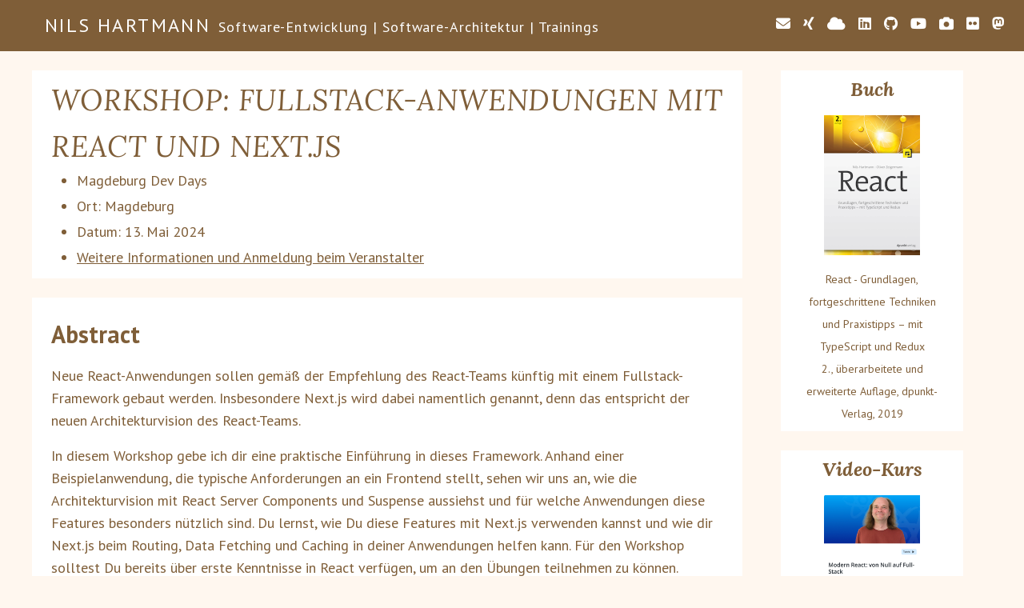

--- FILE ---
content_type: text/html; charset=UTF-8
request_url: https://nilshartmann.net/t/fullstack-anwendungen-mit-react-und-next-js-magdeburg-dev-days
body_size: 7324
content:
<!DOCTYPE html><html lang="en" class="__variable_470c6f __variable_438d47 bg-[#fff7ef] text-text"><head><meta charSet="utf-8"/><meta name="viewport" content="width=device-width, initial-scale=1"/><link rel="preload" href="/_next/static/media/110cbef534704ef8-s.p.woff2" as="font" crossorigin="" type="font/woff2"/><link rel="preload" href="/_next/static/media/58f662ed5ba12a72-s.p.woff2" as="font" crossorigin="" type="font/woff2"/><link rel="preload" href="/_next/static/media/5c0c2bcbaa4149ca-s.p.woff2" as="font" crossorigin="" type="font/woff2"/><link rel="preload" href="/_next/static/media/c3f6eb667c0186c5-s.p.woff2" as="font" crossorigin="" type="font/woff2"/><link rel="stylesheet" href="/_next/static/css/84b3c6c693497389.css" data-precedence="next"/><link rel="stylesheet" href="/_next/static/css/d30ced51c66137f3.css" data-precedence="next"/><link rel="preload" as="script" fetchPriority="low" href="/_next/static/chunks/webpack-21a60c11c92aa507.js"/><script src="/_next/static/chunks/b0ed1f52-848fe4f38d5e3541.js" async=""></script><script src="/_next/static/chunks/298-da2e60b38609f869.js" async=""></script><script src="/_next/static/chunks/main-app-9030dd854d2fe222.js" async=""></script><script src="/_next/static/chunks/881-c6a76c8a19178553.js" async=""></script><script src="/_next/static/chunks/378-cc904dcedcb54bc6.js" async=""></script><script src="/_next/static/chunks/app/(pages)/t/%5Bslug%5D/page-026e27180cbd2f53.js" async=""></script><title>Fullstack-Anwendungen mit React und Next.js | Nils Hartmann</title><meta property="og:title" content="Fullstack-Anwendungen mit React und Next.js | Nils Hartmann"/><meta property="og:url" content="https://nilshartmann.net"/><meta property="og:site_name" content="Nils Hartmann - Freiberuflicher Fullstack Software-Entwickler (Java, TypeScript, React)"/><meta property="og:type" content="website"/><meta name="twitter:card" content="summary"/><meta name="twitter:creator" content="@nilshartmann"/><meta name="twitter:title" content="Fullstack-Anwendungen mit React und Next.js | Nils Hartmann"/><link rel="icon" href="/icon.png?c4110dbfa9e4f094" type="image/png" sizes="64x64"/><link rel="apple-touch-icon" href="/apple-icon.png?c4110dbfa9e4f094" type="image/png" sizes="64x64"/><meta name="next-size-adjust"/><script src="/_next/static/chunks/polyfills-78c92fac7aa8fdd8.js" noModule=""></script></head><body class="text-lg"><header class="flex min-h-max w-full bg-text text-white lg:h-16"><div class="container mx-auto flex items-center"><div class="ms-4"><span class="me-2.5 w-full text-2xl uppercase tracking-widest"><a class="hover:underline" href="/">Nils Hartmann</a></span><span class="block tracking-wider lg:inline "><a class="hover:underline" href="/dienstleistungen">Software-Entwicklung | Software-Architektur | Trainings</a></span><div class="block space-x-4  lg:absolute lg:right-6 lg:top-4 lg:float-right lg:text-center "><a target="_blank" class="hover:text-highlight-dark" aria-label="E-Mail-Adresse von Nils: kontakt@nilshartmann.net" href="mailto:kontakt@nilshartmann.net"><i class="fa  fa-envelope"></i></a><a target="_blank" class="hover:text-highlight-dark" aria-label="Link zu meinem Xing-Profil" href="https://www.xing.com/profile/Nils_Hartmann2"><i class="fa fa-brands fa-xing"></i></a><a target="_blank" class="hover:text-highlight-dark" aria-label="Link zu meinem Bluesky-Profil" href="https://bsky.app/profile/nilshartmann.net"><i class="fa  fa-cloud"></i></a><a target="_blank" class="hover:text-highlight-dark" aria-label="Link zu meinem LinkedIn-Profil" href="https://www.linkedin.com/in/nils-hartmann-2a5738252/"><i class="fa fa-brands fa-linkedin"></i></a><a target="_blank" class="hover:text-highlight-dark" aria-label="Link zu meinem GitHub-Profil" href="https://github.com/nilshartmann"><i class="fa fa-brands fa-github"></i></a><a target="_blank" class="hover:text-highlight-dark" aria-label="Link zu meinem YouTube-Kanal" href="https://www.youtube.com/channel/UCO3jr7LrVHBNO67R1A2jTcw/videos"><i class="fa fa-brands fa-youtube"></i></a><a target="_blank" class="hover:text-highlight-dark" aria-label="Link zu meiner Foto-Seite" href="http://fotos.nilshartmann.net"><i class="fa  fa-camera"></i></a><a target="_blank" class="hover:text-highlight-dark" aria-label="Link zu meinem Flickr-Profil" href="https://www.flickr.com/photos/nilsha"><i class="fa fa-brands fa-flickr"></i></a><a target="_blank" class="hover:text-highlight-dark" aria-label="Link zu meinem Mastodon-Account" href="https://norden.social/@nilshartmann"><i class="fa fa-brands fa-mastodon"></i></a></div></div></div></header><div class="container mx-auto mt-6 "><div class="grid grid-cols-1 gap-12 lg:grid-cols-12"><div class="lg:col-span-9"><div class="mb-6 px-6 py-2 bg-white"><h1 class="font-lora text-4xl uppercase italic leading-relaxed tracking-wide">Workshop: <!-- -->Fullstack-Anwendungen mit React und Next.js</h1><ul class="list-outside list-disc ps-8 [&amp;_li]:mb-1"><li>Magdeburg Dev Days</li><li>Ort: <!-- --> <!-- -->Magdeburg</li><li>Datum: <!-- -->13. Mai 2024</li><li><a class="underline hover:font-bold" href="https://md-devdays.de/act-details/1000254" target="_blank" rel="noopener">Weitere Informationen und Anmeldung beim Veranstalter</a></li></ul></div><div class="mb-6 px-6 py-2 bg-white"><h2 class="mb-5 mt-5 text-3xl font-bold">Abstract</h2><div class="mb-4 mt-2 space-y-4"><p></p><p>Neue React-Anwendungen sollen gemäß der Empfehlung des React-Teams künftig mit einem Fullstack-Framework gebaut werden. Insbesondere Next.js wird dabei namentlich genannt, denn das entspricht der neuen Architekturvision des React-Teams.</p><p></p><p>In diesem Workshop gebe ich dir eine praktische Einführung in dieses Framework. Anhand einer Beispielanwendung, die typische Anforderungen an ein Frontend stellt, sehen wir uns an, wie die Architekturvision mit React Server Components und Suspense aussiehst und für welche Anwendungen diese Features besonders nützlich sind. Du lernst, wie Du diese Features mit Next.js verwenden kannst und wie dir Next.js beim Routing, Data Fetching und Caching in deiner Anwendungen helfen kann. Für den Workshop solltest Du bereits über erste Kenntnisse in React verfügen, um an den Übungen teilnehmen zu können.    </p><p>    </p></div></div><div class="mb-6 px-6 py-2 bg-white"><h2 class="mb-5 mt-5 text-3xl font-bold">Slides und Source Code</h2><div class="mb-4 mt-2"><ul class="list-outside list-disc ps-8 [&amp;_li]:mb-1"><li><a class="underline hover:font-bold" target="_blank" href="https://react.schule/md-dev-days-2024">Slides (online/html)</a></li><li><a class="underline hover:font-bold" target="_blank" href="https://github.com/nilshartmann/nextjs-workshop">Workshop Workspace mit Beispiel-Anwendung und Aufgaben (GitHub)</a></li><li><a class="underline hover:font-bold" target="_blank" href="https://github.com/nilshartmann/nextjs-workshop/compare/main...nach_md_dev_days_2024">Code, der während des Live Codings enstanden ist (Diff)</a></li></ul></div></div><div class="mb-6 px-6 py-2 bg-white"><a class="underline hover:font-bold" href="/talks-und-workshops">Alle Vorträge und Workshops ansehen</a></div></div><div class="lg:col-span-3 lg:mr-9 "><div><div class="mb-6 px-6 py-2 bg-white"><div class="px-2 text-center"><div class="flex justify-center "><div class="mb-2 pb-2"><h2 class="font-lora text-2xl font-bold italic">Buch</h2></div></div><div class="flex-col text-sm"><a class="hover:underline" href="/posts/react-buch-zweite-auflage"><img alt="Nils Hartmann" loading="lazy" width="240" height="350" decoding="async" data-nimg="1" class="mb-4 inline-flex max-w-[120px]" style="color:transparent" srcSet="/_next/static/media/react-buch-v2-ganz-klein.ffac20f0.png 1x, /_next/static/media/react-buch-v2-ganz-klein.ffac20f0.png 2x" src="/_next/static/media/react-buch-v2-ganz-klein.ffac20f0.png"/><p class="leading-loose">React - Grundlagen, fortgeschrittene Techniken und Praxistipps – mit TypeScript und Redux<br/>2., überarbeitete und erweiterte Auflage, dpunkt-Verlag, 2019</p></a></div></div></div><div class="mb-6 px-6 py-2 bg-white"><div class="px-2 text-center"><div class="flex justify-center "><div class="mb-2 pb-2"><h2 class="font-lora text-2xl font-bold italic">Video-Kurs</h2></div></div><div class="flex-col text-sm"><a class="hover:underline" href="/posts/video-kurs-fullstack-react"><img alt="Titelbild vom Video-Kurs zu React" loading="lazy" width="120" height="101" decoding="async" data-nimg="1" class="mb-4 inline-flex max-w-[120px]" style="color:transparent" srcSet="/_next/static/media/reactkurs-2.76c5dce0.png 1x, /_next/static/media/reactkurs-2.76c5dce0.png 2x" src="/_next/static/media/reactkurs-2.76c5dce0.png"/><p class="leading-loose">&quot;Modernes React - von Null auf Fullstack&quot;<br/>(entwickler.de, September 2025)</p></a></div></div></div><div class="mb-6 px-6 py-2 bg-white"><div class="px-2 text-center"><div class="flex justify-center "><div class="mb-2 pb-2"><h2 class="font-lora text-2xl font-bold italic">Video-Kurs</h2></div></div><div class="flex-col text-sm"><a class="hover:underline" href="/posts/graphql-video-kurse-heise-academy"><img alt="Titelbild vom Video Kurs GraphQL" loading="lazy" width="120" height="120" decoding="async" data-nimg="1" class="mb-4 inline-flex max-w-[120px]" style="color:transparent" srcSet="/_next/static/media/screenshot-graphql-kurs.ad419d2b.png 1x, /_next/static/media/screenshot-graphql-kurs.ad419d2b.png 2x" src="/_next/static/media/screenshot-graphql-kurs.ad419d2b.png"/><p class="leading-loose">&quot;GraphQL - die praktische Einführung&quot; und &quot;GraphQL-APIs mit Spring Boot entwickeln&quot;<br/>(heise Academy, Mai 2022)</p></a></div></div></div><div class="mb-6 px-6 py-2 bg-white"><div class="px-2 text-center"><div class="flex justify-center "><div class="mb-2 pb-2"><h2 class="font-lora text-2xl font-bold italic">Workshops</h2></div></div><div class="flex-col text-sm"><section class="mb-4 text-base leading-relaxed"><a class="hover:underline" href="/t/webanwendungen-mit-react-fortgeschrittene-konzepte-oose-seminar"><p><b>Webanwendungen mit React - Fortgeschrittene Konzepte</b></p><p>OOSE Seminar<!-- -->, <!-- -->OOSE Campus Hamburg<!-- -->, <!-- -->30.03.26 - 01.04.26</p></a></section><section class="mb-4 text-base leading-relaxed"><a class="hover:underline" href="/workshops"><p><b>In-House Workshops und Coaching u.a. zu React, Next.js, TypeScript, GraphQL</b></p></a><div class="mt-4"><a class="underline hover:font-bold bg-highlight-light" href="/workshops">Auf Anfrage!</a></div></section></div></div></div><div class="mb-6 px-6 py-2 bg-white"><div class="px-2 text-center"><div class="flex justify-center "><div class="mb-2 pb-2"><h2 class="font-lora text-2xl font-bold italic">Talks</h2></div></div><div class="flex-col text-sm"><section class="mb-4 text-base leading-relaxed"><a class="hover:underline" href="/t/hands-on-spring-modulith-modulare-monolithen-mit-spring-boot-entwickler-de-live-event"><p><b>Hands-on Spring Modulith: Modulare Monolithen mit Spring Boot</b></p><p class="text-sm">entwickler.de Live Event<!-- -->, <!-- -->Online<!-- -->, <!-- -->24. 2. 2026</p></a></section><section class="mb-4 text-base leading-relaxed"><a class="hover:underline" href="/t/das-frontend-im-backend-next-js-fuer-java-entwickler-innen-java-land"><p><b>Das Frontend im Backend: Next.js für Java-Entwickler:innen</b></p><p class="text-sm">JavaLand<!-- -->, <!-- -->Europa Park Rust<!-- -->, <!-- -->10. März 2026</p></a></section><section class="mb-4 text-base leading-relaxed"><a class="hover:underline" href="/t/modularisierung-pragmatisch-ein-praktischer-deep-dive-in-spring-modulith-jax"><p><b>Modularisierung pragmatisch: Ein praktischer Deep Dive in Spring Modulith</b></p><p class="text-sm">JAX<!-- -->, <!-- -->Mainz<!-- -->, <!-- -->Mai 2026</p></a></section><section class="mb-4 text-base leading-relaxed"><a class="hover:underline" href="/talks-und-workshops"><img alt="Foto von Nils im Workshop" loading="lazy" width="120" height="90" decoding="async" data-nimg="1" class="mb-4 inline-flex max-w-[120px]" style="color:transparent" srcSet="/_next/static/media/1498424152641_nils-im-workshop.32e7be3f.jpeg 1x, /_next/static/media/1498424152641_nils-im-workshop.32e7be3f.jpeg 2x" src="/_next/static/media/1498424152641_nils-im-workshop.32e7be3f.jpeg"/><p><b>Weitere Talks</b></p></a></section></div></div></div><div class="mb-6 px-6 py-2 bg-white"><div class="px-2 text-center"><div class="flex justify-center "><div class="mb-2 pb-2"><h2 class="font-lora text-2xl font-bold italic">Dienstleistungen</h2></div></div><div class="flex-col text-sm"><section class="mb-4 leading-relaxed"><a class="hover:underline" href="/dienstleistungen">Ich unterstütze euch gerne in eurem Projekt, sei es durch gemeinsame Code-Reviews, Architektur-Diskussionen oder beim programmieren.<br/>Mehr Informationen zu meinen <b>Dienstleistungen hier</b>.</a></section></div></div></div><div class="mb-6 px-6 py-2 bg-white"><div class="px-2 text-center"><div class="flex justify-center "><div class="mb-2 pb-2"><h2 class="font-lora text-2xl font-bold italic">Kontakt</h2></div></div><div class="flex-col text-sm"><section class="mb-4 leading-6"><p class="mb-2">Email:<!-- --> <a class="underline" href="mailto:kontakt@nilshartmann.net">kontakt@nilshartmann.net</a></p><p><a class="underline" href="https://www.linkedin.com/in/nils-hartmann-2a5738252/" target="_blank">LinkedIn</a></p><p><a class="underline" href="https://www.xing.com/profile/Nils_Hartmann2" target="_blank">Xing</a></p><p><a class="underline" href="https://bsky.app/profile/nilshartmann.net" target="_blank">BlueSky</a></p><p><a class="underline" href="https://norden.social/@nilshartmann" target="_blank">Mastodon</a></p><p><a class="underline" href="https://github.com/nilshartmann" target="_blank">Github</a></p><p><a class="underline" href="https://www.youtube.com/channel/UCO3jr7LrVHBNO67R1A2jTcw/videos" target="_blank">YouTube</a></p></section></div></div></div></div></div></div></div><footer class="mb-8 w-full text-center text-sm"><nav><a class="underline hover:font-bold" href="/kontakt"><span class="uppercase">Kontakt</span></a> | <a class="underline hover:font-bold" href="/dienstleistungen"><span class="uppercase">Dienstleistungen</span></a> | <a class="underline hover:font-bold" href="/workshops"><span class="uppercase">Workshops</span></a> | <a class="underline hover:font-bold" href="/impressum"><span class="uppercase">Impressum</span></a> <!-- --> | <a class="underline hover:font-bold" href="/datenschutzerklaerung"><span class="uppercase">Datenschutzerklärung</span></a></nav></footer><a rel="me" href="https://norden.social/@nilshartmann" class="hidden"></a><script src="/_next/static/chunks/webpack-21a60c11c92aa507.js" async=""></script><script>(self.__next_f=self.__next_f||[]).push([0]);self.__next_f.push([2,null])</script><script>self.__next_f.push([1,"1:HL[\"/_next/static/media/110cbef534704ef8-s.p.woff2\",\"font\",{\"crossOrigin\":\"\",\"type\":\"font/woff2\"}]\n2:HL[\"/_next/static/media/58f662ed5ba12a72-s.p.woff2\",\"font\",{\"crossOrigin\":\"\",\"type\":\"font/woff2\"}]\n3:HL[\"/_next/static/media/5c0c2bcbaa4149ca-s.p.woff2\",\"font\",{\"crossOrigin\":\"\",\"type\":\"font/woff2\"}]\n4:HL[\"/_next/static/media/c3f6eb667c0186c5-s.p.woff2\",\"font\",{\"crossOrigin\":\"\",\"type\":\"font/woff2\"}]\n5:HL[\"/_next/static/css/84b3c6c693497389.css\",\"style\"]\n6:HL[\"/_next/static/css/d30ced51c66137f3.css\",\"style\"]\n"])</script><script>self.__next_f.push([1,"7:I[9009,[],\"\"]\n9:I[881,[\"881\",\"static/chunks/881-c6a76c8a19178553.js\",\"378\",\"static/chunks/378-cc904dcedcb54bc6.js\",\"53\",\"static/chunks/app/(pages)/t/%5Bslug%5D/page-026e27180cbd2f53.js\"],\"\"]\na:I[4110,[],\"\"]\nc:I[4832,[],\"\"]\nf:I[4589,[],\"\"]\nb:[\"slug\",\"fullstack-anwendungen-mit-react-und-next-js-magdeburg-dev-days\",\"d\"]\n10:[]\n"])</script><script>self.__next_f.push([1,"0:[[[\"$\",\"link\",\"0\",{\"rel\":\"stylesheet\",\"href\":\"/_next/static/css/84b3c6c693497389.css\",\"precedence\":\"next\",\"crossOrigin\":\"$undefined\"}],[\"$\",\"link\",\"1\",{\"rel\":\"stylesheet\",\"href\":\"/_next/static/css/d30ced51c66137f3.css\",\"precedence\":\"next\",\"crossOrigin\":\"$undefined\"}]],[\"$\",\"$L7\",null,{\"buildId\":\"p7Dm_y4JkHa-_ZE7bUEW9\",\"assetPrefix\":\"\",\"initialCanonicalUrl\":\"/t/fullstack-anwendungen-mit-react-und-next-js-magdeburg-dev-days\",\"initialTree\":[\"\",{\"children\":[\"(pages)\",{\"children\":[\"t\",{\"children\":[[\"slug\",\"fullstack-anwendungen-mit-react-und-next-js-magdeburg-dev-days\",\"d\"],{\"children\":[\"__PAGE__?{\\\"slug\\\":\\\"fullstack-anwendungen-mit-react-und-next-js-magdeburg-dev-days\\\"}\",{}]}]}]}]},\"$undefined\",\"$undefined\",true],\"initialSeedData\":[\"\",{\"children\":[\"(pages)\",{\"children\":[\"t\",{\"children\":[[\"slug\",\"fullstack-anwendungen-mit-react-und-next-js-magdeburg-dev-days\",\"d\"],{\"children\":[\"__PAGE__\",{},[[\"$L8\",[[\"$\",\"div\",null,{\"id\":\"$undefined\",\"className\":\"mb-6 px-6 py-2 bg-white\",\"children\":[[\"$\",\"h1\",null,{\"className\":\"font-lora text-4xl uppercase italic leading-relaxed tracking-wide\",\"children\":[\"Workshop: \",\"Fullstack-Anwendungen mit React und Next.js\"]}],[\"$\",\"ul\",null,{\"className\":\"list-outside list-disc ps-8 [\u0026_li]:mb-1\",\"children\":[[\"$\",\"li\",null,{\"children\":\"Magdeburg Dev Days\"}],[\"$\",\"li\",null,{\"children\":[\"Ort: \",\" \",\"Magdeburg\",\"\"]}],[\"$\",\"li\",null,{\"children\":[\"Datum: \",\"13. Mai 2024\"]}],[\"$\",\"li\",null,{\"children\":[\"$\",\"a\",null,{\"className\":\"underline hover:font-bold\",\"href\":\"https://md-devdays.de/act-details/1000254\",\"target\":\"_blank\",\"rel\":\"noopener\",\"children\":\"Weitere Informationen und Anmeldung beim Veranstalter\"}]}]]}]]}],[\"$\",\"div\",null,{\"id\":\"$undefined\",\"className\":\"mb-6 px-6 py-2 bg-white\",\"children\":[[\"$\",\"h2\",null,{\"id\":\"$undefined\",\"className\":\"mb-5 mt-5 text-3xl font-bold\",\"children\":\"Abstract\"}],[\"$\",\"div\",null,{\"className\":\"mb-4 mt-2 space-y-4\",\"children\":[[\"$\",\"p\",\"0\",{\"children\":\"\"}],[\"$\",\"p\",\"1\",{\"children\":\"Neue React-Anwendungen sollen gemäß der Empfehlung des React-Teams künftig mit einem Fullstack-Framework gebaut werden. Insbesondere Next.js wird dabei namentlich genannt, denn das entspricht der neuen Architekturvision des React-Teams.\"}],[\"$\",\"p\",\"2\",{\"children\":\"\"}],[\"$\",\"p\",\"3\",{\"children\":\"In diesem Workshop gebe ich dir eine praktische Einführung in dieses Framework. Anhand einer Beispielanwendung, die typische Anforderungen an ein Frontend stellt, sehen wir uns an, wie die Architekturvision mit React Server Components und Suspense aussiehst und für welche Anwendungen diese Features besonders nützlich sind. Du lernst, wie Du diese Features mit Next.js verwenden kannst und wie dir Next.js beim Routing, Data Fetching und Caching in deiner Anwendungen helfen kann. Für den Workshop solltest Du bereits über erste Kenntnisse in React verfügen, um an den Übungen teilnehmen zu können.    \"}],[\"$\",\"p\",\"4\",{\"children\":\"    \"}]]}]]}],false,[\"$\",\"div\",null,{\"id\":\"$undefined\",\"className\":\"mb-6 px-6 py-2 bg-white\",\"children\":[[\"$\",\"h2\",null,{\"id\":\"$undefined\",\"className\":\"mb-5 mt-5 text-3xl font-bold\",\"children\":\"Slides und Source Code\"}],[\"$\",\"div\",null,{\"className\":\"mb-4 mt-2\",\"children\":[[\"$\",\"ul\",null,{\"className\":\"list-outside list-disc ps-8 [\u0026_li]:mb-1\",\"children\":[[\"$\",\"li\",\"0\",{\"children\":[\"$\",\"$L9\",null,{\"className\":\"underline hover:font-bold\",\"target\":\"_blank\",\"href\":\"https://react.schule/md-dev-days-2024\",\"children\":\"Slides (online/html)\",\"prefetch\":false}]}],[\"$\",\"li\",\"1\",{\"children\":[\"$\",\"$L9\",null,{\"className\":\"underline hover:font-bold\",\"target\":\"_blank\",\"href\":\"https://github.com/nilshartmann/nextjs-workshop\",\"children\":\"Workshop Workspace mit Beispiel-Anwendung und Aufgaben (GitHub)\",\"prefetch\":false}]}],[\"$\",\"li\",\"2\",{\"children\":[\"$\",\"$L9\",null,{\"className\":\"underline hover:font-bold\",\"target\":\"_blank\",\"href\":\"https://github.com/nilshartmann/nextjs-workshop/compare/main...nach_md_dev_days_2024\",\"children\":\"Code, der während des Live Codings enstanden ist (Diff)\",\"prefetch\":false}]}]]}],false,false]}]]}],\"$undefined\",false,false,[\"$\",\"div\",null,{\"id\":\"$undefined\",\"className\":\"mb-6 px-6 py-2 bg-white\",\"children\":[\"$\",\"$L9\",null,{\"className\":\"underline hover:font-bold\",\"href\":\"/talks-und-workshops\",\"children\":\"Alle Vorträge und Workshops ansehen\",\"prefetch\":false}]}]]],null],null]},[\"$\",\"$La\",null,{\"parallelRouterKey\":\"children\",\"segmentPath\":[\"children\",\"(pages)\",\"children\",\"t\",\"children\",\"$b\",\"children\"],\"error\":\"$undefined\",\"errorStyles\":\"$undefined\",\"errorScripts\":\"$undefined\",\"template\":[\"$\",\"$Lc\",null,{}],\"templateStyles\":\"$undefined\",\"templateScripts\":\"$undefined\",\"notFound\":\"$undefined\",\"notFoundStyles\":\"$undefined\",\"styles\":null}],null]},[\"$\",\"$La\",null,{\"parallelRouterKey\":\"children\",\"segmentPath\":[\"children\",\"(pages)\",\"children\",\"t\",\"children\"],\"error\":\"$undefined\",\"errorStyles\":\"$undefined\",\"errorScripts\":\"$undefined\",\"template\":[\"$\",\"$Lc\",null,{}],\"templateStyles\":\"$undefined\",\"templateScripts\":\"$undefined\",\"notFound\":\"$undefined\",\"notFoundStyles\":\"$undefined\",\"styles\":null}],null]},[\"$\",\"$La\",null,{\"parallelRouterKey\":\"children\",\"segmentPath\":[\"children\",\"(pages)\",\"children\"],\"error\":\"$undefined\",\"errorStyles\":\"$undefined\",\"errorScripts\":\"$undefined\",\"template\":[\"$\",\"$Lc\",null,{}],\"templateStyles\":\"$undefined\",\"templateScripts\":\"$undefined\",\"notFound\":\"$undefined\",\"notFoundStyles\":\"$undefined\",\"styles\":null}],null]},[[\"$\",\"html\",null,{\"lang\":\"en\",\"className\":\"__variable_470c6f __variable_438d47 bg-[#fff7ef] text-text\",\"children\":[\"$\",\"body\",null,{\"className\":\"text-lg\",\"children\":[[\"$\",\"header\",null,{\"className\":\"flex min-h-max w-full bg-text text-white lg:h-16\",\"children\":[\"$\",\"div\",null,{\"className\":\"container mx-auto flex items-center\",\"children\":[\"$\",\"div\",null,{\"className\":\"ms-4\",\"children\":[[\"$\",\"span\",null,{\"className\":\"me-2.5 w-full text-2xl uppercase tracking-widest\",\"children\":[\"$\",\"$L9\",null,{\"prefetch\":false,\"href\":\"/\",\"className\":\"hover:underline\",\"children\":\"Nils Hartmann\"}]}],[\"$\",\"span\",null,{\"className\":\"block tracking-wider lg:inline \",\"children\":[\"$\",\"$L9\",null,{\"prefetch\":false,\"href\":\"/dienstleistungen\",\"className\":\"hover:underline\",\"children\":\"Software-Entwicklung | Software-Architektur | Trainings\"}]}],[\"$\",\"div\",null,{\"className\":\"block space-x-4  lg:absolute lg:right-6 lg:top-4 lg:float-right lg:text-center \",\"children\":[[\"$\",\"$L9\",\"mail\",{\"prefetch\":false,\"href\":\"mailto:kontakt@nilshartmann.net\",\"target\":\"_blank\",\"className\":\"hover:text-highlight-dark\",\"aria-label\":\"E-Mail-Adresse von Nils: kontakt@nilshartmann.net\",\"children\":[\"$\",\"i\",null,{\"className\":\"fa  fa-envelope\"}]}],[\"$\",\"$L9\",\"xing\",{\"prefetch\":false,\"href\":\"https://www.xing.com/profile/Nils_Hartmann2\",\"target\":\"_blank\",\"className\":\"hover:text-highlight-dark\",\"aria-label\":\"Link zu meinem Xing-Profil\",\"children\":[\"$\",\"i\",null,{\"className\":\"fa fa-brands fa-xing\"}]}],[\"$\",\"$L9\",\"bluesky\",{\"prefetch\":false,\"href\":\"https://bsky.app/profile/nilshartmann.net\",\"target\":\"_blank\",\"className\":\"hover:text-highlight-dark\",\"aria-label\":\"Link zu meinem Bluesky-Profil\",\"children\":[\"$\",\"i\",null,{\"className\":\"fa  fa-cloud\"}]}],[\"$\",\"$L9\",\"linkedin\",{\"prefetch\":false,\"href\":\"https://www.linkedin.com/in/nils-hartmann-2a5738252/\",\"target\":\"_blank\",\"className\":\"hover:text-highlight-dark\",\"aria-label\":\"Link zu meinem LinkedIn-Profil\",\"children\":[\"$\",\"i\",null,{\"className\":\"fa fa-brands fa-linkedin\"}]}],[\"$\",\"$L9\",\"github\",{\"prefetch\":false,\"href\":\"https://github.com/nilshartmann\",\"target\":\"_blank\",\"className\":\"hover:text-highlight-dark\",\"aria-label\":\"Link zu meinem GitHub-Profil\",\"children\":[\"$\",\"i\",null,{\"className\":\"fa fa-brands fa-github\"}]}],[\"$\",\"$L9\",\"youtube\",{\"prefetch\":false,\"href\":\"https://www.youtube.com/channel/UCO3jr7LrVHBNO67R1A2jTcw/videos\",\"target\":\"_blank\",\"className\":\"hover:text-highlight-dark\",\"aria-label\":\"Link zu meinem YouTube-Kanal\",\"children\":[\"$\",\"i\",null,{\"className\":\"fa fa-brands fa-youtube\"}]}],[\"$\",\"$L9\",\"fotos\",{\"prefetch\":false,\"href\":\"http://fotos.nilshartmann.net\",\"target\":\"_blank\",\"className\":\"hover:text-highlight-dark\",\"aria-label\":\"Link zu meiner Foto-Seite\",\"children\":[\"$\",\"i\",null,{\"className\":\"fa  fa-camera\"}]}],[\"$\",\"$L9\",\"flickr\",{\"prefetch\":false,\"href\":\"https://www.flickr.com/photos/nilsha\",\"target\":\"_blank\",\"className\":\"hover:text-highlight-dark\",\"aria-label\":\"Link zu meinem Flickr-Profil\",\"children\":[\"$\",\"i\",null,{\"className\":\"fa fa-brands fa-flickr\"}]}],[\"$\",\"$L9\",\"mastodon\",{\"prefetch\":false,\"href\":\"https://norden.social/@nilshartmann\",\"target\":\"_blank\",\"className\":\"hover:text-highlight-dark\",\"aria-label\":\"Link zu meinem Mastodon-Account\",\"children\":[\"$\",\"i\",null,{\"className\":\"fa fa-brands fa-mastodon\"}]}]]}]]}]}]}],[\"$\",\"div\",null,{\"className\":\"container mx-auto mt-6 \",\"children\":[\"$\",\"div\",null,{\"className\":\"grid grid-cols-1 gap-12 lg:grid-cols-12\",\"children\":[[\"$\",\"div\",null,{\"className\":\"lg:col-span-9\",\"children\":[\"$\",\"$La\",null,{\"parallelRouterKey\":\"children\",\"segmentPath\":[\"children\"],\"error\":\"$undefined\",\"errorStyles\":\"$undefined\",\"errorScripts\":\"$undefined\",\"template\":[\"$\",\"$Lc\",null,{}],\"templateStyles\":\"$undefined\",\"templateScripts\":\"$undefined\",\"notFound\":[\"$\",\"div\",null,{\"id\":\"$undefined\",\"className\":\"mb-6 px-6 py-2 bg-white\",\"children\":[[\"$\",\"h1\",null,{\"className\":\"font-lora text-4xl uppercase italic leading-relaxed tracking-wide\",\"children\":\"Nicht gefunden\"}],[\"$\",\"p\",null,{\"children\":\"Die Seite, die Du aufgerufen hast, ist leider nicht vorhanden 😢.\"}],[\"$\",\"p\",null,{\"className\":\"mt-4\",\"children\":[\"$\",\"$L9\",null,{\"className\":\"underline hover:font-bold\",\"href\":\"/\",\"children\":\"Zur Startseite\",\"prefetch\":false}]}]]}],\"notFoundStyles\":[],\"styles\":null}]}],[\"$\",\"div\",null,{\"className\":\"lg:col-span-3 lg:mr-9 \",\"children\":\"$Ld\"}]]}]}],[\"$\",\"footer\",null,{\"className\":\"mb-8 w-full text-center text-sm\",\"children\":[\"$\",\"nav\",null,{\"children\":[[\"$\",\"$L9\",null,{\"className\":\"underline hover:font-bold\",\"href\":\"/kontakt\",\"children\":[\"$\",\"span\",null,{\"className\":\"uppercase\",\"children\":\"Kontakt\"}],\"prefetch\":false}],\" | \",[\"$\",\"$L9\",null,{\"className\":\"underline hover:font-bold\",\"href\":\"/dienstleistungen\",\"children\":[\"$\",\"span\",null,{\"className\":\"uppercase\",\"children\":\"Dienstleistungen\"}],\"prefetch\":false}],\" | \",[\"$\",\"$L9\",null,{\"className\":\"underline hover:font-bold\",\"href\":\"/workshops\",\"children\":[\"$\",\"span\",null,{\"className\":\"uppercase\",\"children\":\"Workshops\"}],\"prefetch\":false}],\" | \",[\"$\",\"$L9\",null,{\"className\":\"underline hover:font-bold\",\"href\":\"/impressum\",\"children\":[\"$\",\"span\",null,{\"className\":\"uppercase\",\"children\":\"Impressum\"}],\"prefetch\":false}],\" \",\" | \",[\"$\",\"$L9\",null,{\"className\":\"underline hover:font-bold\",\"href\":\"/datenschutzerklaerung\",\"children\":[\"$\",\"span\",null,{\"className\":\"uppercase\",\"children\":\"Datenschutzerklärung\"}],\"prefetch\":false}]]}]}],[\"$\",\"a\",null,{\"rel\":\"me\",\"href\":\"https://norden.social/@nilshartmann\",\"className\":\"hidden\"}]]}]}],null],null],\"couldBeIntercepted\":false,\"initialHead\":[false,\"$Le\"],\"globalErrorComponent\":\"$f\",\"missingSlots\":\"$W10\"}]]\n"])</script><script>self.__next_f.push([1,"11:I[6378,[\"881\",\"static/chunks/881-c6a76c8a19178553.js\",\"378\",\"static/chunks/378-cc904dcedcb54bc6.js\",\"53\",\"static/chunks/app/(pages)/t/%5Bslug%5D/page-026e27180cbd2f53.js\"],\"Image\"]\n"])</script><script>self.__next_f.push([1,"d:[\"$\",\"div\",null,{\"children\":[[\"$\",\"div\",null,{\"id\":\"$undefined\",\"className\":\"mb-6 px-6 py-2 bg-white\",\"children\":[\"$\",\"div\",null,{\"className\":\"px-2 text-center\",\"children\":[[\"$\",\"div\",null,{\"className\":\"flex justify-center \",\"children\":[\"$\",\"div\",null,{\"className\":\"mb-2 pb-2\",\"children\":[\"$\",\"h2\",null,{\"className\":\"font-lora text-2xl font-bold italic\",\"children\":\"Buch\"}]}]}],[\"$\",\"div\",null,{\"className\":\"flex-col text-sm\",\"children\":[\"$\",\"$L9\",null,{\"prefetch\":false,\"href\":\"/posts/react-buch-zweite-auflage\",\"className\":\"hover:underline\",\"children\":[[\"$\",\"$L11\",null,{\"src\":{\"src\":\"/_next/static/media/react-buch-v2-ganz-klein.ffac20f0.png\",\"height\":350,\"width\":240,\"blurDataURL\":\"[data-uri]\",\"blurWidth\":5,\"blurHeight\":8},\"alt\":\"Nils Hartmann\",\"className\":\"mb-4 inline-flex max-w-[120px]\"}],[\"$\",\"p\",null,{\"className\":\"leading-loose\",\"children\":[\"React - Grundlagen, fortgeschrittene Techniken und Praxistipps – mit TypeScript und Redux\",[\"$\",\"br\",null,{}],\"2., überarbeitete und erweiterte Auflage, dpunkt-Verlag, 2019\"]}]]}]}]]}]}],[\"$\",\"div\",null,{\"id\":\"$undefined\",\"className\":\"mb-6 px-6 py-2 bg-white\",\"children\":[\"$\",\"div\",null,{\"className\":\"px-2 text-center\",\"children\":[[\"$\",\"div\",null,{\"className\":\"flex justify-center \",\"children\":[\"$\",\"div\",null,{\"className\":\"mb-2 pb-2\",\"children\":[\"$\",\"h2\",null,{\"className\":\"font-lora text-2xl font-bold italic\",\"children\":\"Video-Kurs\"}]}]}],[\"$\",\"div\",null,{\"className\":\"flex-col text-sm\",\"children\":[\"$\",\"$L9\",null,{\"prefetch\":false,\"className\":\"hover:underline\",\"href\":\"/posts/video-kurs-fullstack-react\",\"children\":[[\"$\",\"$L11\",null,{\"src\":{\"src\":\"/_next/static/media/reactkurs-2.76c5dce0.png\",\"height\":754,\"width\":900,\"blurDataURL\":\"[data-uri]\",\"blurWidth\":8,\"blurHeight\":7},\"alt\":\"Titelbild vom Video-Kurs zu React\",\"className\":\"mb-4 inline-flex max-w-[120px]\",\"width\":120}],[\"$\",\"p\",null,{\"className\":\"leading-loose\",\"children\":[\"\\\"Modernes React - von Null auf Fullstack\\\"\",[\"$\",\"br\",null,{}],\"(entwickler.de, September 2025)\"]}]]}]}]]}]}],[\"$\",\"div\",null,{\"id\":\"$undefined\",\"className\":\"mb-6 px-6 py-2 bg-white\",\"children\":[\"$\",\"div\",null,{\"className\":\"px-2 text-center\",\"children\":[[\"$\",\"div\",null,{\"className\":\"flex justify-center \",\"children\":[\"$\",\"div\",null,{\"className\":\"mb-2 pb-2\",\"children\":[\"$\",\"h2\",null,{\"className\":\"font-lora text-2xl font-bold italic\",\"children\":\"Video-Kurs\"}]}]}],[\"$\",\"div\",null,{\"className\":\"flex-col text-sm\",\"children\":[\"$\",\"$L9\",null,{\"prefetch\":false,\"className\":\"hover:underline\",\"href\":\"/posts/graphql-video-kurse-heise-academy\",\"children\":[[\"$\",\"$L11\",null,{\"src\":{\"src\":\"/_next/static/media/screenshot-graphql-kurs.ad419d2b.png\",\"height\":860,\"width\":858,\"blurDataURL\":\"[data-uri]\",\"blurWidth\":8,\"blurHeight\":8},\"alt\":\"Titelbild vom Video Kurs GraphQL\",\"className\":\"mb-4 inline-flex max-w-[120px]\",\"width\":120}],[\"$\",\"p\",null,{\"className\":\"leading-loose\",\"children\":[\"\\\"GraphQL - die praktische Einführung\\\" und \\\"GraphQL-APIs mit Spring Boot entwickeln\\\"\",[\"$\",\"br\",null,{}],\"(heise Academy, Mai 2022)\"]}]]}]}]]}]}],[\"$\",\"div\",null,{\"id\":\"$undefined\",\"className\":\"mb-6 px-6 py-2 bg-white\",\"children\":[\"$\",\"div\",null,{\"className\":\"px-2 text-center\",\"children\":[[\"$\",\"div\",null,{\"className\":\"flex justify-center \",\"children\":[\"$\",\"div\",null,{\"className\":\"mb-2 pb-2\",\"children\":[\"$\",\"h2\",null,{\"className\":\"font-lora text-2xl font-bold italic\",\"children\":\"Workshops\"}]}]}],[\"$\",\"div\",null,{\"className\":\"flex-col text-sm\",\"children\":[[[\"$\",\"section\",\"1104\",{\"className\":\"mb-4 text-base leading-relaxed\",\"children\":[\"$\",\"$L9\",null,{\"prefetch\":false,\"href\":\"/t/webanwendungen-mit-react-fortgeschrittene-konzepte-oose-seminar\",\"className\":\"hover:underline\",\"children\":[[\"$\",\"p\",null,{\"children\":[\"$\",\"b\",null,{\"children\":\"Webanwendungen mit React - Fortgeschrittene Konzepte\"}]}],[\"$\",\"p\",null,{\"children\":[\"OOSE Seminar\",\", \",\"OOSE Campus Hamburg\",\", \",\"30.03.26 - 01.04.26\"]}]]}]}]],[\"$\",\"section\",null,{\"className\":\"mb-4 text-base leading-relaxed\",\"children\":[[\"$\",\"$L9\",null,{\"prefetch\":false,\"href\":\"/workshops\",\"className\":\"hover:underline\",\"children\":[\"$\",\"p\",null,{\"children\":[\"$\",\"b\",null,{\"children\":\"In-House Workshops und Coaching u.a. zu React, Next.js, TypeScript, GraphQL\"}]}]}],[\"$\",\"div\",null,{\"className\":\"mt-4\",\"children\":[\"$\",\"$L9\",null,{\"className\":\"underline hover:font-bold bg-highlight-light\",\"href\":\"/workshops\",\"children\":\"Auf Anfrage!\",\"prefetch\":false}]}]]}]]}]]}]}],[\"$\",\"div\",null,{\"id\":\"$undefined\",\"className\":\"mb-6 px-6 py-2 bg-white\",\"children\":[\"$\",\"div\",null,{\"className\":\"px-2 text-center\",\"children\":[[\"$\",\"div\",null,{\"className\":\"flex justify-center \",\"children\":[\"$\",\"div\",null,{\"className\":\"mb-2 pb-2\",\"children\":[\"$\",\"h2\",null,{\"className\":\"font-lora text-2xl font-bold italic\",\"children\":\"Talks\"}]}]}],[\"$\",\"div\",null,{\"className\":\"flex-col text-sm\",\"children\":[[[\"$\",\"section\",\"1101\",{\"className\":\"mb-4 text-base leading-relaxed\",\"children\":[\"$\",\"$L9\",null,{\"prefetch\":false,\"href\":\"/t/hands-on-spring-modulith-modulare-monolithen-mit-spring-boot-entwickler-de-live-event\",\"className\":\"hover:underline\",\"children\":[[\"$\",\"p\",null,{\"children\":[\"$\",\"b\",null,{\"children\":\"Hands-on Spring Modulith: Modulare Monolithen mit Spring Boot\"}]}],[\"$\",\"p\",null,{\"className\":\"text-sm\",\"children\":[\"entwickler.de Live Event\",\", \",\"Online\",\", \",\"24. 2. 2026\"]}]]}]}],[\"$\",\"section\",\"1102\",{\"className\":\"mb-4 text-base leading-relaxed\",\"children\":[\"$\",\"$L9\",null,{\"prefetch\":false,\"href\":\"/t/das-frontend-im-backend-next-js-fuer-java-entwickler-innen-java-land\",\"className\":\"hover:underline\",\"children\":[[\"$\",\"p\",null,{\"children\":[\"$\",\"b\",null,{\"children\":\"Das Frontend im Backend: Next.js für Java-Entwickler:innen\"}]}],[\"$\",\"p\",null,{\"className\":\"text-sm\",\"children\":[\"JavaLand\",\", \",\"Europa Park Rust\",\", \",\"10. März 2026\"]}]]}]}],[\"$\",\"section\",\"1106\",{\"className\":\"mb-4 text-base leading-relaxed\",\"children\":[\"$\",\"$L9\",null,{\"prefetch\":false,\"href\":\"/t/modularisierung-pragmatisch-ein-praktischer-deep-dive-in-spring-modulith-jax\",\"className\":\"hover:underline\",\"children\":[[\"$\",\"p\",null,{\"children\":[\"$\",\"b\",null,{\"children\":\"Modularisierung pragmatisch: Ein praktischer Deep Dive in Spring Modulith\"}]}],[\"$\",\"p\",null,{\"className\":\"text-sm\",\"children\":[\"JAX\",\", \",\"Mainz\",\", \",\"Mai 2026\"]}]]}]}]],[\"$\",\"section\",null,{\"className\":\"mb-4 text-base leading-relaxed\",\"children\":[\"$\",\"$L9\",null,{\"prefetch\":false,\"href\":\"/talks-und-workshops\",\"className\":\"hover:underline\",\"children\":[[\"$\",\"$L11\",null,{\"src\":{\"src\":\"/_next/static/media/1498424152641_nils-im-workshop.32e7be3f.jpeg\",\"height\":384,\"width\":512,\"blurDataURL\":\"[data-uri]\",\"blurWidth\":8,\"blurHeight\":6},\"alt\":\"Foto von Nils im Workshop\",\"className\":\"mb-4 inline-flex max-w-[120px]\",\"width\":120}],[\"$\",\"p\",null,{\"children\":[\"$\",\"b\",null,{\"children\":\"Weitere Talks\"}]}]]}]}]]}]]}]}],[\"$\",\"div\",null,{\"id\":\"$undefined\",\"className\":\"mb-6 px-6 py-2 bg-white\",\"children\":[\"$\",\"div\",null,{\"className\":\"px-2 text-center\",\"children\":[[\"$\",\"div\",null,{\"className\":\"flex justify-center \",\"children\":[\"$\",\"div\",null,{\"className\":\"mb-2 pb-2\",\"children\":[\"$\",\"h2\",null,{\"className\":\"font-lora text-2xl font-bold italic\",\"children\":\"Dienstleistungen\"}]}]}],[\"$\",\"div\",null,{\"className\":\"flex-col text-sm\",\"children\":[\"$\",\"section\",null,{\"className\":\"mb-4 leading-relaxed\",\"children\":[\"$\",\"$L9\",null,{\"prefetch\":false,\"href\":\"/dienstleistungen\",\"className\":\"hover:underline\",\"children\":[\"Ich unterstütze euch gerne in eurem Projekt, sei es durch gemeinsame Code-Reviews, Architektur-Diskussionen oder beim programmieren.\",[\"$\",\"br\",null,{}],\"Mehr Informationen zu meinen \",[\"$\",\"b\",null,{\"children\":\"Dienstleistungen hier\"}],\".\"]}]}]}]]}]}],[\"$\",\"div\",null,{\"id\":\"$undefined\",\"className\":\"mb-6 px-6 py-2 bg-white\",\"children\":[\"$\",\"div\",null,{\"className\":\"px-2 text-center\",\"children\":[[\"$\",\"div\",null,{\"className\":\"flex justify-center \",\"children\":[\"$\",\"div\",null,{\"className\":\"mb-2 pb-2\",\"children\":[\"$\",\"h2\",null,{\"className\":\"font-lora text-2xl font-bold italic\",\"children\":\"Kontakt\"}]}]}],[\"$\",\"div\",null,{\"className\":\"flex-col text-sm\",\"children\":[\"$\",\"section\",null,{\"className\":\"mb-4 leading-6\",\"children\":[[\"$\",\"p\",null,{\"className\":\"mb-2\",\"children\":[\"Email:\",\" \",[\"$\",\"a\",null,{\"className\":\"underline\",\"href\":\"mailto:kontakt@nilshartmann.net\",\"children\":\"kontakt@nilshartmann.net\"}]]}],[[\"$\",\"p\",\"https://www.linkedin.com/in/nils-hartmann-2a5738252/\",{\"children\":[\"$\",\"a\",null,{\"className\":\"underline\",\"href\":\"https://www.linkedin.com/in/nils-hartmann-2a5738252/\",\"target\":\"_blank\",\"children\":\"LinkedIn\"}]}],[\"$\",\"p\",\"https://www.xing.com/profile/Nils_Hartmann2\",{\"children\":[\"$\",\"a\",null,{\"className\":\"underline\",\"href\":\"https://www.xing.com/profile/Nils_Hartmann2\",\"target\":\"_blank\",\"children\":\"Xing\"}]}],[\"$\",\"p\",\"https://bsky.app/profile/nilshartmann.net\",{\"children\":[\"$\",\"a\",null,{\"className\":\"underline\",\"href\":\"https://bsky.app/profile/nilshartmann.net\",\"target\":\"_blank\",\"children\":\"BlueSky\"}]}],[\"$\",\"p\",\"https://norden.social/@nilshartmann\",{\"children\":[\"$\",\"a\",null,{\"className\":\"underline\",\"href\":\"https://norden.social/@nilshartmann\",\"target\":\"_blank\",\"children\":\"Mastodon\"}]}],[\"$\",\"p\",\"https://github.com/nilshartmann\",{\"children\":[\"$\",\"a\",null,{\"className\":\"underline\",\"href\":\"https://github.com/nilshartmann\",\"target\":\"_blank\",\"children\":\"Github\"}]}],[\"$\",\"p\",\"https://www.youtube.com/channel/UCO3jr7LrVHBNO67R1A2jTcw/videos\",{\"children\":[\"$\",\"a\",null,{\"className\":\"underline\",\"href\":\"https://www.youtube.com/channel/UCO3jr7LrVHBNO67R1A2jTcw/videos\",\"target\":\"_blank\",\"children\":\"YouTube\"}]}]]]}]}]]}]}]]}]\n"])</script><script>self.__next_f.push([1,"e:[[\"$\",\"meta\",\"0\",{\"name\":\"viewport\",\"content\":\"width=device-width, initial-scale=1\"}],[\"$\",\"meta\",\"1\",{\"charSet\":\"utf-8\"}],[\"$\",\"title\",\"2\",{\"children\":\"Fullstack-Anwendungen mit React und Next.js | Nils Hartmann\"}],[\"$\",\"meta\",\"3\",{\"property\":\"og:title\",\"content\":\"Fullstack-Anwendungen mit React und Next.js | Nils Hartmann\"}],[\"$\",\"meta\",\"4\",{\"property\":\"og:url\",\"content\":\"https://nilshartmann.net\"}],[\"$\",\"meta\",\"5\",{\"property\":\"og:site_name\",\"content\":\"Nils Hartmann - Freiberuflicher Fullstack Software-Entwickler (Java, TypeScript, React)\"}],[\"$\",\"meta\",\"6\",{\"property\":\"og:type\",\"content\":\"website\"}],[\"$\",\"meta\",\"7\",{\"name\":\"twitter:card\",\"content\":\"summary\"}],[\"$\",\"meta\",\"8\",{\"name\":\"twitter:creator\",\"content\":\"@nilshartmann\"}],[\"$\",\"meta\",\"9\",{\"name\":\"twitter:title\",\"content\":\"Fullstack-Anwendungen mit React und Next.js | Nils Hartmann\"}],[\"$\",\"link\",\"10\",{\"rel\":\"icon\",\"href\":\"/icon.png?c4110dbfa9e4f094\",\"type\":\"image/png\",\"sizes\":\"64x64\"}],[\"$\",\"link\",\"11\",{\"rel\":\"apple-touch-icon\",\"href\":\"/apple-icon.png?c4110dbfa9e4f094\",\"type\":\"image/png\",\"sizes\":\"64x64\"}],[\"$\",\"meta\",\"12\",{\"name\":\"next-size-adjust\"}]]\n8:null\n"])</script></body></html>

--- FILE ---
content_type: application/javascript; charset=UTF-8
request_url: https://nilshartmann.net/_next/static/chunks/app/(pages)/t/%5Bslug%5D/page-026e27180cbd2f53.js
body_size: 637
content:
(self.webpackChunk_N_E=self.webpackChunk_N_E||[]).push([[53,178],{9695:function(e,t,n){Promise.resolve().then(n.bind(n,5804)),Promise.resolve().then(n.t.bind(n,6378,23)),Promise.resolve().then(n.t.bind(n,881,23))},9209:function(e,t,n){"use strict";function i(e){let{src:t,width:n,quality:i}=e;return console.log("IMAGE LOADER",t,n,i),t}n.r(t),n.d(t,{default:function(){return i}})},5804:function(e,t,n){"use strict";n.r(t),t.default={src:"/_next/static/media/reactkurs-2.76c5dce0.png",height:754,width:900,blurDataURL:"[data-uri]",blurWidth:8,blurHeight:7}}},function(e){e.O(0,[881,378,179,298,744],function(){return e(e.s=9695)}),_N_E=e.O()}]);

--- FILE ---
content_type: application/javascript; charset=UTF-8
request_url: https://nilshartmann.net/_next/static/chunks/main-app-9030dd854d2fe222.js
body_size: 135
content:
(self.webpackChunk_N_E=self.webpackChunk_N_E||[]).push([[744],{5786:function(e,n,t){Promise.resolve().then(t.t.bind(t,9009,23)),Promise.resolve().then(t.t.bind(t,2550,23)),Promise.resolve().then(t.t.bind(t,4589,23)),Promise.resolve().then(t.t.bind(t,4110,23)),Promise.resolve().then(t.t.bind(t,6972,23)),Promise.resolve().then(t.t.bind(t,4832,23))}},function(e){var n=function(n){return e(e.s=n)};e.O(0,[179,298],function(){return n(7113),n(5786)}),_N_E=e.O()}]);